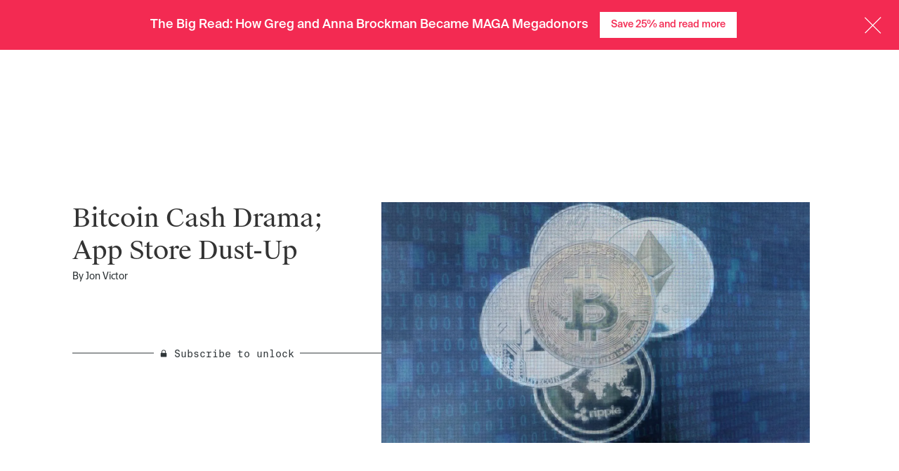

--- FILE ---
content_type: text/css
request_url: https://ti-assets-staging.theinformation.com/packs/css/base_components-407fb40c.css
body_size: 2434
content:
.events-show-page{scroll-behavior:smooth}.TZE4_bIAB7pbWW8CpsIw{margin-bottom:var(--spacing-2);margin-top:var(--spacing-2)}.C1p5aES0aTv06kcvr_KU{margin-bottom:var(--spacing-4);margin-top:var(--spacing-4)}.jex1tEwDmsOSsL8rpdwp{margin-bottom:var(--spacing-6);margin-top:var(--spacing-6)}.animated-expandable-menu{display:grid;grid-template-rows:0fr;max-height:0;transition:grid-template-rows .5s ease-in-out 0s,max-height 0s ease-in-out .49s;will-change:max-height}.animated-expandable-menu.is-open{grid-template-rows:1fr;max-height:100%;transition:grid-template-rows .5s ease-in-out 0s,max-height .5s ease-in-out 0s}.w6SfuXOqiknUR8DkPmZg{display:flex;flex-direction:row;gap:3px;justify-content:flex-start}.w6SfuXOqiknUR8DkPmZg.uE7IlGpDxPRM44ZxREtA{display:flex;gap:0;margin:0;padding:0}.bgU6X7TaynuJc4fkC42R{filter:invert(72%) sepia(0) saturate(25%) hue-rotate(148deg) brightness(96%) contrast(92%);padding:3px}.vJYrO6rLeVsuhF9bzE5D{align-items:center;border:1px solid var(--grayscale-gray);display:flex;flex:0 0 25%;justify-content:center;max-width:25%}.vJYrO6rLeVsuhF9bzE5D:not(:first-child){border-left:none}.bgU6X7TaynuJc4fkC42R.uE7IlGpDxPRM44ZxREtA{align-items:center;display:flex;filter:none;justify-content:center;margin:0;padding:16px .5625rem;width:100%}.bgU6X7TaynuJc4fkC42R.uE7IlGpDxPRM44ZxREtA:hover{filter:invert(72%) sepia(0) saturate(25%) hue-rotate(148deg) brightness(96%) contrast(92%)}.sqNU9HfQAPx9ApBy1I8P{clip-path:polygon(0 0,20% 100%,100% 100%,100% 0,100% 0)}.vrL0X4jLDjrq5wSI1hal{background-color:var(--grayscale-beige);border-top:1px solid var(--grayscale-gray);font-family:var(--font-suisse-screen);font-size:var(--text-sm);list-style:none;padding:var(--spacing-3) 0;text-align:center}.tpSzqHnLxWAQlC79ZfNc{display:inline;margin:0 var(--spacing-2)}.bNg_PBi0bk4MZyioEHV3{font-weight:var(--font-bold)}.meru1RM2lIMPphKZeqSb{padding:var(--spacing-2)}@media(max-width:575.98px){.vrL0X4jLDjrq5wSI1hal{align-items:center;display:flex;justify-content:space-evenly}.tpSzqHnLxWAQlC79ZfNc{margin:0}.meru1RM2lIMPphKZeqSb{padding:0}}.N0oM9UWXFBRhpIO26Yh7{display:flex;flex:1 1;flex-direction:column;height:100%;overflow-y:auto;padding:var(--spacing-8) 0;text-align:center;width:100%}.N0oM9UWXFBRhpIO26Yh7 .form .form-group{margin-top:var(--spacing-4)}.N0oM9UWXFBRhpIO26Yh7 .form .form-control{background:var(--white);color:var(--grayscale-gray)}.MlMfm8fpfAXQOcw67Wbq{font-family:var(--font-suisse-neue);font-size:var(--text-xl);margin-bottom:var(--spacing-6)}.mAx3_HG_wyzw3a84W_8D{max-height:660px;max-width:100%;overflow-y:scroll;width:600px}.mAx3_HG_wyzw3a84W_8D .modal-container{height:100%}.mAx3_HG_wyzw3a84W_8D .wrapper{height:calc(100% - 54px);max-width:100%!important}.mYH_uRMXhcbfuFZ7TRjH{margin:0 auto var(--spacing-3) auto;width:80px}.leeex_kg_HitC3lEr4vm{height:auto;max-width:100%;overflow:auto;width:600px}.leeex_kg_HitC3lEr4vm .modal-container .wrapper{max-width:100%}.leeex_kg_HitC3lEr4vm .form .form-group{display:flex;flex-direction:column;margin:var(--spacing-4) 0;text-transform:capitalize}.tIrsRnrydxuTKbu9ylg2{display:block;font-weight:var(--font-bold);margin-bottom:var(--spacing-5)}.pwTcaBObuoGIxRWVlCmF{margin-top:var(--spacing-10)}.h9rN8icIqVhcF4i2tfkU{align-items:center;display:flex;flex-wrap:wrap;font-size:var(--text-md)}@media(min-width:768px){.h9rN8icIqVhcF4i2tfkU{padding-right:var(--spacing-2)}}.rEFXDGfSdpA1UKTt4jOX{font-size:var(--text-sm)}.rEFXDGfSdpA1UKTt4jOX .UkXwmcUdG_Q2jpCCtevw{margin-right:var(--spacing-5)}.rEFXDGfSdpA1UKTt4jOX .UkXwmcUdG_Q2jpCCtevw:after{display:none}.exHlEk8hkKo5QXhbPdcH{align-items:center;display:flex;gap:var(--spacing-1);height:30px}.exHlEk8hkKo5QXhbPdcH:hover{color:var(--primary-black)}.RJ1waKirurBqiujTiZWv{color:var(--primary-magenta)}.d0BycSVdJwhjzZLIhJmN{align-items:center;display:flex;margin-right:var(--spacing-8);position:relative}.d0BycSVdJwhjzZLIhJmN:last-child{margin-right:0}.d0BycSVdJwhjzZLIhJmN:last-child:after{display:none}.d0BycSVdJwhjzZLIhJmN:after{align-items:center;background-color:var(--grayscale-beige);border-radius:4px;content:"";display:flex;height:4px;justify-content:center;position:absolute;right:-20px;width:4px}@media(min-width:768px){.d0BycSVdJwhjzZLIhJmN{margin-right:var(--spacing-10)}}.wzZCdSX4y5KkZBZQJRVs{align-items:center;background:transparent;border:0;color:var(--grayscale-charcoal);display:flex;gap:var(--spacing-1);padding:var(--spacing-2) 0;position:relative}.wzZCdSX4y5KkZBZQJRVs:hover:not(:disabled){color:var(--primary-magenta)}.wzZCdSX4y5KkZBZQJRVs:hover:not(:disabled) img{filter:invert(34%) sepia(34%) saturate(3428%) hue-rotate(339deg) brightness(86%) contrast(87%)}.wzZCdSX4y5KkZBZQJRVs:disabled{opacity:.7}@media(max-width:767.98px){.wzZCdSX4y5KkZBZQJRVs{font-size:var(--text-sm)}.XeG62IXMcXmLJiTXq3yy{display:none}}.gXnDqJYk9zZLDzDYSOvK{color:var(--primary-magenta);display:flex;flex-wrap:wrap;font-size:var(--text-md);gap:var(--spacing-5)}.gXnDqJYk9zZLDzDYSOvK.ptDm8wF5tTcOwug1xwDd{font-size:var(--text-sm);gap:var(--spacing-3)}a.Xucm1_G_S3X6Pdj_1DoG,a.Xucm1_G_S3X6Pdj_1DoG:hover{color:var(--primary-magenta)}.fpFusPZTzd0wQ6gOrBW3{background-color:var(--white);border:1px solid var(--grayscale-beige);border-radius:var(--spacing-1);padding:var(--spacing-3) var(--spacing-3) var(--spacing-1)}.rv4iGEozbveSzebRmGFK{align-items:flex-start;display:flex;gap:var(--spacing-3);justify-content:space-between}.aKak6Gb6Ts8NSCquxWbR{color:var(--grayscale-gray);font-size:var(--text-sm);margin-top:2px;min-width:var(--spacing-20);text-align:right}.iZ4yUsIZlZ4cjki0C8US{display:block;font-family:var(--font-suisse-neue);font-size:var(--text-md);font-weight:var(--font-medium);padding-bottom:var(--spacing-1)}@media(min-width:768px){.iZ4yUsIZlZ4cjki0C8US{font-size:var(--text-lg)}}.CXVguoq2q1viygmvz3i4{color:var(--grayscale-gray);display:flex;font-size:var(--text-sm);gap:var(--spacing-1);margin-bottom:var(--spacing-2)}.SACC55zWWI0GZZAdtVPc{align-items:center;color:var(--primary-black);display:flex;gap:var(--spacing-2)}.FdODC6CEkSjdj3jgMwsK{background-color:var(--primary-black);border-radius:4px;height:4px;margin-top:-1px;width:4px}a.UTOr6zhaIPU0FaQBt2xf{line-clamp:3;-webkit-box-orient:vertical;-webkit-line-clamp:3;display:flex;font-size:var(--text-sm);margin-bottom:var(--spacing-2);overflow:hidden}@media(min-width:768px){a.UTOr6zhaIPU0FaQBt2xf{font-size:var(--text-md)}}a.UTOr6zhaIPU0FaQBt2xf:hover{color:var(--grayscale-gray)}.CZxYVsMCXFVie0opC0oE{display:flex;flex-direction:column}@media(min-width:768px){.CZxYVsMCXFVie0opC0oE{align-items:center;flex-direction:row;gap:0;justify-content:space-between}}.qKe9oFkGxMPrs02dOkag{display:flex;flex-direction:column;gap:var(--spacing-2);margin-top:var(--spacing-5)}.Xlgx4Hs_AMR3lRKjogli{margin-right:10px}.P0etC9n_5r1bU2Dy8uTO{align-items:center;background:#555;border-radius:40px;display:flex;font-size:var(--text-sm);justify-content:center}.nEebafkQQZpcypHLEwzy{height:30px;width:30px}.S0_w3oeBRDHyaCSobHES{height:40px;width:40px}.dcoV_99fNnS3vYALbTyU{height:50px;width:50px}@media(min-width:768px){.aDl0pxoZ5Cainj15loa7{height:50px;width:50px}}.gVguhfPGeyFCTcRfPmZ1{color:var(--white);font-size:13px;font-weight:var(--font-bold);line-height:1;padding-top:2px}.KKPmQPr6oTWiKpv2L_TQ{align-items:center;display:flex;margin-top:5px}@media(min-width:750px){.KKPmQPr6oTWiKpv2L_TQ{padding-right:30px}}.KKPmQPr6oTWiKpv2L_TQ:last-child{padding-right:0}.hdcLoK_kN_6ZruSxjSy9{font-size:1.125rem;width:100%}.TNpXTmSwV7ZdchiVWoYN{margin-bottom:10px;padding:5px 0 12px 2px;width:100%}.gg2jaRvd4mCGTC0T5dis{align-items:center;display:flex;justify-content:space-between}@media(min-width:750px){.gg2jaRvd4mCGTC0T5dis{justify-content:flex-start}}@media(max-width:750px){.gg2jaRvd4mCGTC0T5dis{align-items:flex-start;flex-direction:column}}.SlYncHXbQUKzS3eBhXRq{animation:H6o1VBx4rSqA3uKtqykQ 2s ease-in-out infinite}@keyframes H6o1VBx4rSqA3uKtqykQ{0%,to{opacity:1}50%{opacity:.3}}.juhwgaWZIs5BObwFiYnm span{--tw-text-opacity:1;color:#f32a52;font-style:italic}@supports (color:rgb(0 0 0/0)) and (top:var(--f )){.juhwgaWZIs5BObwFiYnm span{color:rgb(243 42 82/var(--tw-text-opacity))}}.i_n5UTqaET6BJmH0u18F span{display:block;margin-top:1.5rem}
/*# sourceMappingURL=base_components-407fb40c.css.map*/

--- FILE ---
content_type: application/javascript
request_url: https://ti-assets-staging.theinformation.com/packs/js/runtime-4f36e1fc4ef4ec4d27fd.js
body_size: 1869
content:
(()=>{"use strict";var e,r,t,n={},o={};function a(e){var r=o[e];if(void 0!==r)return r.exports;var t=o[e]={id:e,loaded:!1,exports:{}};return n[e].call(t.exports,t,t.exports,a),t.loaded=!0,t.exports}a.m=n,a.amdO={},e=[],a.O=(r,t,n,o)=>{if(!t){var d=1/0;for(c=0;c<e.length;c++){for(var[t,n,o]=e[c],i=!0,l=0;l<t.length;l++)(!1&o||d>=o)&&Object.keys(a.O).every((e=>a.O[e](t[l])))?t.splice(l--,1):(i=!1,o<d&&(d=o));if(i){e.splice(c--,1);var s=n();void 0!==s&&(r=s)}}return r}o=o||0;for(var c=e.length;c>0&&e[c-1][2]>o;c--)e[c]=e[c-1];e[c]=[t,n,o]},a.n=e=>{var r=e&&e.__esModule?()=>e.default:()=>e;return a.d(r,{a:r}),r},a.d=(e,r)=>{for(var t in r)a.o(r,t)&&!a.o(e,t)&&Object.defineProperty(e,t,{enumerable:!0,get:r[t]})},a.f={},a.e=e=>Promise.all(Object.keys(a.f).reduce(((r,t)=>(a.f[t](e,r),r)),[])),a.u=e=>"js/"+e+"-"+{202:"e0a90eee6a93c885019f",351:"f23b343997f75a548c4d",564:"b3a3d14cf15b596a76b7",565:"93eac774606fae43672c",683:"dd57f65f7e9651a9e2f6",689:"73a76ba1db81acb2a1a9",857:"8cb6500648b3f1f3083c"}[e]+".chunk.js",a.miniCssF=e=>"css/"+e+"-"+{202:"cab91405",351:"d347801a",683:"9b997c87"}[e]+".css",a.g=function(){if("object"===typeof globalThis)return globalThis;try{return this||new Function("return this")()}catch(e){if("object"===typeof window)return window}}(),a.hmd=e=>((e=Object.create(e)).children||(e.children=[]),Object.defineProperty(e,"exports",{enumerable:!0,set:()=>{throw new Error("ES Modules may not assign module.exports or exports.*, Use ESM export syntax, instead: "+e.id)}}),e),a.o=(e,r)=>Object.prototype.hasOwnProperty.call(e,r),r={},t="reader:",a.l=(e,n,o,d)=>{if(r[e])r[e].push(n);else{var i,l;if(void 0!==o)for(var s=document.getElementsByTagName("script"),c=0;c<s.length;c++){var u=s[c];if(u.getAttribute("src")==e||u.getAttribute("data-webpack")==t+o){i=u;break}}i||(l=!0,(i=document.createElement("script")).charset="utf-8",i.timeout=120,a.nc&&i.setAttribute("nonce",a.nc),i.setAttribute("data-webpack",t+o),i.src=e),r[e]=[n];var f=(t,n)=>{i.onerror=i.onload=null,clearTimeout(p);var o=r[e];if(delete r[e],i.parentNode&&i.parentNode.removeChild(i),o&&o.forEach((e=>e(n))),t)return t(n)},p=setTimeout(f.bind(null,void 0,{type:"timeout",target:i}),12e4);i.onerror=f.bind(null,i.onerror),i.onload=f.bind(null,i.onload),l&&document.head.appendChild(i)}},a.r=e=>{"undefined"!==typeof Symbol&&Symbol.toStringTag&&Object.defineProperty(e,Symbol.toStringTag,{value:"Module"}),Object.defineProperty(e,"__esModule",{value:!0})},a.nmd=e=>(e.paths=[],e.children||(e.children=[]),e),a.p="https://ti-assets-staging.theinformation.com/packs/",(()=>{if("undefined"!==typeof document){var e=e=>new Promise(((r,t)=>{var n=a.miniCssF(e),o=a.p+n;if(((e,r)=>{for(var t=document.getElementsByTagName("link"),n=0;n<t.length;n++){var o=(d=t[n]).getAttribute("data-href")||d.getAttribute("href");if("stylesheet"===d.rel&&(o===e||o===r))return d}var a=document.getElementsByTagName("style");for(n=0;n<a.length;n++){var d;if((o=(d=a[n]).getAttribute("data-href"))===e||o===r)return d}})(n,o))return r();((e,r,t,n,o)=>{var d=document.createElement("link");d.rel="stylesheet",d.type="text/css",a.nc&&(d.nonce=a.nc),d.onerror=d.onload=t=>{if(d.onerror=d.onload=null,"load"===t.type)n();else{var a=t&&t.type,i=t&&t.target&&t.target.href||r,l=new Error("Loading CSS chunk "+e+" failed.\n("+a+": "+i+")");l.name="ChunkLoadError",l.code="CSS_CHUNK_LOAD_FAILED",l.type=a,l.request=i,d.parentNode&&d.parentNode.removeChild(d),o(l)}},d.href=r,t?t.parentNode.insertBefore(d,t.nextSibling):document.head.appendChild(d)})(e,o,null,r,t)})),r={121:0};a.f.miniCss=(t,n)=>{r[t]?n.push(r[t]):0!==r[t]&&{202:1,351:1,683:1}[t]&&n.push(r[t]=e(t).then((()=>{r[t]=0}),(e=>{throw delete r[t],e})))}}})(),(()=>{var e={121:0,446:0};a.f.j=(r,t)=>{var n=a.o(e,r)?e[r]:void 0;if(0!==n)if(n)t.push(n[2]);else if(/^(121|446)$/.test(r))e[r]=0;else{var o=new Promise(((t,o)=>n=e[r]=[t,o]));t.push(n[2]=o);var d=a.p+a.u(r),i=new Error;a.l(d,(t=>{if(a.o(e,r)&&(0!==(n=e[r])&&(e[r]=void 0),n)){var o=t&&("load"===t.type?"missing":t.type),d=t&&t.target&&t.target.src;i.message="Loading chunk "+r+" failed.\n("+o+": "+d+")",i.name="ChunkLoadError",i.type=o,i.request=d,n[1](i)}}),"chunk-"+r,r)}},a.O.j=r=>0===e[r];var r=(r,t)=>{var n,o,[d,i,l]=t,s=0;if(d.some((r=>0!==e[r]))){for(n in i)a.o(i,n)&&(a.m[n]=i[n]);if(l)var c=l(a)}for(r&&r(t);s<d.length;s++)o=d[s],a.o(e,o)&&e[o]&&e[o][0](),e[o]=0;return a.O(c)},t=self.webpackChunkreader=self.webpackChunkreader||[];t.forEach(r.bind(null,0)),t.push=r.bind(null,t.push.bind(t))})()})();
//# sourceMappingURL=runtime-4f36e1fc4ef4ec4d27fd.js.map

--- FILE ---
content_type: application/javascript
request_url: https://ti-assets-staging.theinformation.com/packs/js/921-03986d959db2ee9f04ff.js
body_size: 8250
content:
"use strict";(self.webpackChunkreader=self.webpackChunkreader||[]).push([[921],{3253:(e,t,n)=>{n.d(t,{A:()=>Ne});var r=n(55127),a=n.n(r),o=n(96540),l=n.n(o),m=n(47695);const c=(0,o.createContext)({rootCommentableId:void 0,rootCommentableType:void 0}),i=({rootCommentableId:e,rootCommentableType:t,children:n})=>{const r={rootCommentableId:e,rootCommentableType:t};return l().createElement(c.Provider,{value:r},n)},s=()=>(0,o.useContext)(c);var u=n(83930),d=n(36371),y=n(2875),p=n(94517),f=n(87458),b=n(89408),g=n(84366),v=n(55589),h=n(40179),E=n(5262),A=n(16640),x=n(20053),w=n(59175),j=n(7425),C=n(90888),O=n(40334),T=n(75942),N=n(20627),k=n(83611),I=n(86902),_=n(87791),S=n(75046);function P(){return P=Object.assign?Object.assign.bind():function(e){for(var t=1;t<arguments.length;t++){var n=arguments[t];for(var r in n)Object.prototype.hasOwnProperty.call(n,r)&&(e[r]=n[r])}return e},P.apply(this,arguments)}function F(e,t){var n=Object.keys(e);if(Object.getOwnPropertySymbols){var r=Object.getOwnPropertySymbols(e);t&&(r=r.filter((function(t){return Object.getOwnPropertyDescriptor(e,t).enumerable}))),n.push.apply(n,r)}return n}function M(e){for(var t=1;t<arguments.length;t++){var n=null!=arguments[t]?arguments[t]:{};t%2?F(Object(n),!0).forEach((function(t){U(e,t,n[t])})):Object.getOwnPropertyDescriptors?Object.defineProperties(e,Object.getOwnPropertyDescriptors(n)):F(Object(n)).forEach((function(t){Object.defineProperty(e,t,Object.getOwnPropertyDescriptor(n,t))}))}return e}function U(e,t,n){var r;return(t="symbol"==typeof(r=function(e,t){if("object"!=typeof e||!e)return e;var n=e[Symbol.toPrimitive];if(void 0!==n){var r=n.call(e,t||"default");if("object"!=typeof r)return r;throw new TypeError("@@toPrimitive must return a primitive value.")}return("string"===t?String:Number)(e)}(t,"string"))?r:String(r))in e?Object.defineProperty(e,t,{value:n,enumerable:!0,configurable:!0,writable:!0}):e[t]=n,e}function L(e,t){return function(e){if(Array.isArray(e))return e}(e)||function(e,t){var n=null==e?null:"undefined"!=typeof Symbol&&e[Symbol.iterator]||e["@@iterator"];if(null!=n){var r,a,o,l,m=[],c=!0,i=!1;try{if(o=(n=n.call(e)).next,0===t){if(Object(n)!==n)return;c=!1}else for(;!(c=(r=o.call(n)).done)&&(m.push(r.value),m.length!==t);c=!0);}catch(e){i=!0,a=e}finally{try{if(!c&&null!=n.return&&(l=n.return(),Object(l)!==l))return}finally{if(i)throw a}}return m}}(e,t)||function(e,t){if(!e)return;if("string"===typeof e)return R(e,t);var n=Object.prototype.toString.call(e).slice(8,-1);"Object"===n&&e.constructor&&(n=e.constructor.name);if("Map"===n||"Set"===n)return Array.from(e);if("Arguments"===n||/^(?:Ui|I)nt(?:8|16|32)(?:Clamped)?Array$/.test(n))return R(e,t)}(e,t)||function(){throw new TypeError("Invalid attempt to destructure non-iterable instance.\nIn order to be iterable, non-array objects must have a [Symbol.iterator]() method.")}()}function R(e,t){(null==t||t>e.length)&&(t=e.length);for(var n=0,r=new Array(t);n<t;n++)r[n]=e[n];return r}function B({autoFocus:e,contentId:t,contentType:n,className:r,name:a,onChange:m,placeholder:c,required:i,value:s}){const u=L((0,j.Mt)(a),2),d=u[0],y=u[1],p=(0,o.useRef)();return l().createElement(l().Fragment,null,l().createElement(I.G,P({},d,{name:a,required:i,className:r,autoFocus:e,onChange:e=>((e,t)=>{t(M(M({},e),{},{target:M(M({},e.target),{},{name:"body"})}))})(e,m),inputRef:p,value:s,placeholder:c}),l().createElement(I.P,{trigger:"@",data:(e,r)=>{(async function({articleId:e,briefingId:t,commentableId:n,commentableType:r,query:a}){return await(0,S.A)("get",(0,A.bZj)(),{name_fragment:a,article_id:e,briefing_id:t,commentable_id:n,commentable_type:r})})({query:e,commentableId:t,commentableType:n}).then((e=>e.users.map((e=>({name:e.name,display:`@${e.username}`,id:e.id,username:e.username,pictureUrl:e.picture_url,companyName:e.company_name,title:e.title_at_company}))))).then(r).catch((e=>{console.error("Error loading users: ",e)}))},renderSuggestion:(e,t)=>{const n=new RegExp(t.substring(1).split("").join("\\W*"),"i"),r=e.name.replace(n,"$&"),a=[e.title,e.companyName].filter((e=>!!e)).join(" - ");return l().createElement("div",{className:(0,x.A)("flex",{"items-start":!e.pictureUrl})},e.pictureUrl?l().createElement("img",{src:e.pictureUrl,alt:e.name,className:"mr-16 h-56 w-56 rounded-full bg-grayscale-beige"}):l().createElement("div",{className:"mr-16 flex h-56 w-56 items-center justify-center rounded-full bg-grayscale-gray text-white"},e.name[0].toUpperCase()),l().createElement("div",{className:"flex flex-col justify-center"},l().createElement("span",{className:"block font-suisse-intl-mono text-disclosure-md text-primary-magenta"},r),l().createElement("span",{className:"block font-suisse-screen text-disclosure-sm text-grayscale-gray"},a)))},markup:"[__display__]",appendSpaceOnAdd:!0})),y.touched&&y.error&&l().createElement(_.A,null,y.error))}var D=n(56892),W=n(11966),$=n(23831);function V(e,t){var n=Object.keys(e);if(Object.getOwnPropertySymbols){var r=Object.getOwnPropertySymbols(e);t&&(r=r.filter((function(t){return Object.getOwnPropertyDescriptor(e,t).enumerable}))),n.push.apply(n,r)}return n}function z(e){for(var t=1;t<arguments.length;t++){var n=null!=arguments[t]?arguments[t]:{};t%2?V(Object(n),!0).forEach((function(t){q(e,t,n[t])})):Object.getOwnPropertyDescriptors?Object.defineProperties(e,Object.getOwnPropertyDescriptors(n)):V(Object(n)).forEach((function(t){Object.defineProperty(e,t,Object.getOwnPropertyDescriptor(n,t))}))}return e}function q(e,t,n){var r;return(t="symbol"==typeof(r=function(e,t){if("object"!=typeof e||!e)return e;var n=e[Symbol.toPrimitive];if(void 0!==n){var r=n.call(e,t||"default");if("object"!=typeof r)return r;throw new TypeError("@@toPrimitive must return a primitive value.")}return("string"===t?String:Number)(e)}(t,"string"))?r:String(r))in e?Object.defineProperty(e,t,{value:n,enumerable:!0,configurable:!0,writable:!0}):e[t]=n,e}function Z(e,t){return function(e){if(Array.isArray(e))return e}(e)||function(e,t){var n=null==e?null:"undefined"!=typeof Symbol&&e[Symbol.iterator]||e["@@iterator"];if(null!=n){var r,a,o,l,m=[],c=!0,i=!1;try{if(o=(n=n.call(e)).next,0===t){if(Object(n)!==n)return;c=!1}else for(;!(c=(r=o.call(n)).done)&&(m.push(r.value),m.length!==t);c=!0);}catch(e){i=!0,a=e}finally{try{if(!c&&null!=n.return&&(l=n.return(),Object(l)!==l))return}finally{if(i)throw a}}return m}}(e,t)||function(e,t){if(!e)return;if("string"===typeof e)return H(e,t);var n=Object.prototype.toString.call(e).slice(8,-1);"Object"===n&&e.constructor&&(n=e.constructor.name);if("Map"===n||"Set"===n)return Array.from(e);if("Arguments"===n||/^(?:Ui|I)nt(?:8|16|32)(?:Clamped)?Array$/.test(n))return H(e,t)}(e,t)||function(){throw new TypeError("Invalid attempt to destructure non-iterable instance.\nIn order to be iterable, non-array objects must have a [Symbol.iterator]() method.")}()}function H(e,t){(null==t||t>e.length)&&(t=e.length);for(var n=0,r=new Array(t);n<t;n++)r[n]=e[n];return r}const Y=()=>N.Ik({body:N.Yj().required("Comment body is required"),is_anonymous:N.zM()});function G({comment:e,commentableId:t,commentableType:n,replyingTo:r,hideReplyForm:a,hideEditForm:m}){const c=(0,E.A)().currentUser,i=(0,W.A)().mutateAsync,d=(0,$.A)().mutateAsync,f=(0,T.useQueryClient)(),g=s(),v=g.rootCommentableId,h=g.rootCommentableType,A=Z((0,o.useState)(c?.can_actually_comment),1)[0],w=Z((0,o.useState)(!1),2),N=w[0],I=w[1],_=(0,u.A)().trackEvent,S=!!e,P=(0,o.useMemo)((()=>{if(!e?.body)return"";return(0,O.Ay)(e.body).map((e=>{if("a"===e.type&&"mention"===e.props.className){const t=e.props.href.split("/");return`@${t[t.length-1]}`}return"a"===e.type?e.props.href:e})).join("")}),[e?.body]),F={body:r?`@${r} `:P,is_anonymous:!1},M=c?.name?.split(" ")[0]||"You";let U;U=r?"Reply":n===p.U8.ForumPost?`Post new comment as ${M}`:"Post";const L=S?"Save":U;return l().createElement(j.l1,{enableReinitialize:!0,initialValues:z({},F),onSubmit:async({body:o,is_anonymous:l},{resetForm:c})=>{const s={body:o,commentable_id:t,commentable_type:n,is_anonymous:l};return S?d({id:e.id,body:o,commentable_id:t,commentable_type:n},{onSuccess:()=>{f.invalidateQueries((0,p.YL)(v,h)),C.Ay.success("Your comment has been updated."),c(),m()},onError:e=>{console.error(e),C.Ay.error("Comment was not updated. Please try again.")}}):i(s,{onSuccess:()=>{f.invalidateQueries((0,p.YL)(v,h)),C.Ay.success("Your comment has been created!"),_((0,y.jM)({clickTarget:r?y._7.CommentReply:y._7.CommentPost})),c(),a&&a()},onError:e=>{console.error(e),C.Ay.error("Comment was not created. Please try again.")}})},validationSchema:Y},(({isSubmitting:e,isValid:a,submitForm:o,values:m,handleChange:i})=>l().createElement(j.lV,{noValidate:!0,id:"comment-form",className:(0,x.A)({"--reply":!!r})},l().createElement("div",{className:"relative"},l().createElement(B,{name:"body",placeholder:"Post a comment",required:!0,autoFocus:!!r,onChange:e=>{i(e),N||(_((0,y.IW)({inputTarget:r?y.Wf.Reply:y.Wf.Comment})),I(!0))},className:"comment-editor",value:m.body,contentId:t,contentType:n})),l().createElement("div",{className:"mt-8 flex justify-end"},l().createElement("div",{className:"flex flex-col items-end"},c?.can_actually_comment&&l().createElement(l().Fragment,null,l().createElement(b.jn,{type:"submit",as:"button",size:"small",className:(0,x.A)("button-submit min-w-[120px]",{"bg-grayscale-charcoal":m.is_anonymous&&n==p.U8.ForumPost}),disabled:e||!a},m.is_anonymous?"Post anonymous comment":L),!S&&n===p.U8.ForumPost&&l().createElement(D.A,{isAnonymous:m.is_anonymous,justify:"right"})),!A&&l().createElement("div",{className:(0,x.A)({"!hidden":c?.can_actually_comment})},l().createElement(k.Ay,{isLoggedIn:!!c,isSubscriber:c?.is_subscriber,isTriggeredByComment:!0,commentButtonText:n===p.U8.Article?U:L,isCommentForForum:n===p.U8.ForumPost,handleSubmitComment:o})))))))}var Q=n(18494),K=n(52459),J=n(78730);function X({isEditing:e,isReplyForm:t,hideReplyForm:n,hideEditForm:r}){const a=(0,E.A)().currentUser,o=(0,u.A)({location:t?y.t9.CommentReplySection:y.t9.CommentSection}).trackEvent;return l().createElement(l().Fragment,null,l().createElement("div",{className:"mb-16 mt-32 flex items-center"},l().createElement(Q.A,{author:{company:a.company_name,isStaff:a?.administrator?.is_active,name:(0,J.n)(a),picture:a.picture_url,profileEnabled:a.profile_enabled,title:a.title_at_company,username:a.username}}),(t||e)&&l().createElement(K.A,{className:"ml-auto w-28 cursor-pointer text-grayscale-charcoal",strokeWidth:"1",onClick:()=>{t?(n(),o((0,y.jM)({clickTarget:y._7.Close}))):e&&r()}})))}function ee({comment:e,commentableId:t,commentableType:n,replyingTo:r,hideReplyForm:a,hideEditForm:o}){const m=!!e,c=(0,w.A)();return l().createElement("div",{className:(0,x.A)("comment-form",{"ml-64":!!r}),style:{display:"block"}},l().createElement(X,{isEditing:m,isReplyForm:!!r,hideReplyForm:a,hideEditForm:o}),l().createElement("div",null,c&&l().createElement(G,{comment:e,commentableId:t,commentableType:n,replyingTo:r,hideReplyForm:a,hideEditForm:o})))}const te=()=>{const e=(0,E.A)().currentUser,t=s(),n=t.rootCommentableId,r=t.rootCommentableType;return l().createElement(l().Fragment,null,e?.permitted_to_comment&&l().createElement(ee,{commentableId:n,commentableType:r}),e?.requires_name_to_comment&&l().createElement("div",{className:"commenting-profile-incomplete"},"Please add a name to"," ",l().createElement(h.A,{href:(0,A.TTI)(),toRailsPage:!0},"your profile")," ","to begin commenting"))};var ne=n(66207),re=n(58276),ae=n(70922),oe=n(62719);function le(){return le=Object.assign?Object.assign.bind():function(e){for(var t=1;t<arguments.length;t++){var n=arguments[t];for(var r in n)Object.prototype.hasOwnProperty.call(n,r)&&(e[r]=n[r])}return e},le.apply(this,arguments)}const me=e=>o.createElement("svg",le({fill:"none",xmlns:"http://www.w3.org/2000/svg",viewBox:"0 0 15 13"},e),o.createElement("path",{fill:"currentColor",d:"M9.63 4.592c2.966 0 5.37 2.687 5.37 6v2.393h-1.79v-2.393c0-2.209-1.603-4-3.58-4H5.383l-.013 4.433L0 5.525l5.37-5.5-.013 4.57 4.273-.003Z"}));function ce(){return ce=Object.assign?Object.assign.bind():function(e){for(var t=1;t<arguments.length;t++){var n=arguments[t];for(var r in n)Object.prototype.hasOwnProperty.call(n,r)&&(e[r]=n[r])}return e},ce.apply(this,arguments)}const ie=e=>o.createElement("svg",ce({fill:"none",xmlns:"http://www.w3.org/2000/svg",viewBox:"0 0 10 15"},e),o.createElement("path",{fill:"currentColor",d:"M1.903.025H.952A.952.952 0 0 0 0 .976V14.3h1.903V7.17H9.75c.213 0 .33-.234.191-.389L7.234 3.75a.224.224 0 0 1 0-.303L9.94.414c.135-.154.022-.39-.191-.39H1.903Z"}));var se=n(98358),ue=n(32491);function de({comment:e,commentableType:t,onEditComment:n,setReplyingTo:r}){const o=(0,E.A)().currentUser,m=(0,ue.A)(e),c=m.report,i=m.toggleLike,s=m.liked,d=m.likesCount,f=m.areLikesLoading,b=(0,u.A)().trackEvent;return l().createElement("div",{className:"ml-0 mt-32 flex items-start border-0 border-b border-solid border-grayscale-gray pb-8 sm:ml-72 sm:items-center"},l().createElement("div",{className:"flex flex-col items-start gap-24 sm:flex-row sm:items-center sm:gap-0"},l().createElement("div",{className:"flex items-center gap-24"},o?.permitted_to_comment&&l().createElement(l().Fragment,null,l().createElement(ne.A,{as:"button",onClick:()=>{r(e.user.username)},className:"comment-action --reply unstyled flex items-center font-suisse-screen text-byline-sm text-grayscale-gray hover:text-primary-magenta"},l().createElement(me,{className:"mr-8 w-[18px]"}),"reply"),l().createElement(ne.A,{as:"button",onClick:()=>{i(),b((0,y.jM)({clickTarget:s?y._7.CommentUnlike:y._7.CommentLike}))},className:"comment-action --like unstyled group flex items-center font-suisse-screen text-byline-sm text-grayscale-gray hover:text-primary-magenta",disabled:f},l().createElement(ae.A,{className:(0,x.A)("mr-8 w-16",{"text-primary-magenta":s})}),l().createElement(l().Fragment,null,d>0&&l().createElement("span",{className:"mr-4"},d),l().createElement("span",{className:(0,x.A)({"inline-block":s})},a()("like",0===d?1:d))))),l().createElement(ne.A,{as:"button",className:"unstyled flex items-center font-suisse-screen text-byline-sm text-grayscale-gray hover:text-primary-magenta",onClick:()=>{const t=window.location,n=t.origin,r=t.pathname;navigator.clipboard.writeText(`${n}${r}?commentId=${e.id}`),b((0,y.jM)({clickTarget:y._7.CopyShareLink})),C.Ay.success("Copied link to conversation")}},l().createElement(oe.A,{className:"text-currentColor mr-4 h-[18px] w-[18px] stroke-current"})," ",l().createElement("span",null,"link"))),l().createElement("div",{className:"flex items-center"},l().createElement(re.A,{className:"mx-16 hidden sm:inline-block lg:mx-24"}),o?.administrator?.is_active&&!e.promoted&&l().createElement(l().Fragment,null,l().createElement(ne.A,{as:"link",href:(0,A.VqB)(e.id),className:"comment-action --promote unstyled font-suisse-intl text-button-sm text-grayscale-gray hover:text-primary-magenta"},"promote/hide"),l().createElement(re.A,{className:"mx-16 lg:mx-24"})),l().createElement(se.A,{className:"font-suisse-intl-mono text-overline-sm text-grayscale-gray",date:e.created_at,timeFromNow:!0}))),l().createElement("div",{className:"ml-auto flex flex-row items-center"},o?.id===e.user.id&&t===p.U8.ForumPost&&l().createElement(ne.A,{as:"button",onClick:n,className:"unstyled mr-16 flex items-center font-suisse-intl-mono text-byline-sm text-grayscale-gray hover:text-primary-magenta"},"edit"),l().createElement(ne.A,{as:"button",onClick:()=>{c()&&b((0,y.jM)({clickTarget:y._7.CommentReport}))},className:"unstyled flex items-center font-suisse-screen text-byline-sm text-grayscale-gray hover:text-primary-magenta"},l().createElement(ie,{className:"mr-8 h-16"}),"report")))}function ye(){return ye=Object.assign?Object.assign.bind():function(e){for(var t=1;t<arguments.length;t++){var n=arguments[t];for(var r in n)Object.prototype.hasOwnProperty.call(n,r)&&(e[r]=n[r])}return e},ye.apply(this,arguments)}const pe=e=>o.createElement("svg",ye({fill:"none",xmlns:"http://www.w3.org/2000/svg",viewBox:"0 0 23 23"},e),o.createElement("path",{d:"M22.68 8.98a.41.41 0 0 0-.4-.28h-7.77l-2.4-7.47c-.1-.33-.66-.33-.77 0L8.94 8.7H1.16a.41.41 0 0 0-.39.28c-.04.16.01.35.15.46l6.3 4.61-2.4 7.48c-.14.35.33.68.62.44l6.29-4.61 6.29 4.61c.3.24.75-.09.62-.44l-2.4-7.48 6.3-4.61c.13-.1.19-.3.14-.46Z",fill:"currentColor"}));var fe=n(58374),be=n(34953),ge=n(14167);function ve(e,t){return function(e){if(Array.isArray(e))return e}(e)||function(e,t){var n=null==e?null:"undefined"!=typeof Symbol&&e[Symbol.iterator]||e["@@iterator"];if(null!=n){var r,a,o,l,m=[],c=!0,i=!1;try{if(o=(n=n.call(e)).next,0===t){if(Object(n)!==n)return;c=!1}else for(;!(c=(r=o.call(n)).done)&&(m.push(r.value),m.length!==t);c=!0);}catch(e){i=!0,a=e}finally{try{if(!c&&null!=n.return&&(l=n.return(),Object(l)!==l))return}finally{if(i)throw a}}return m}}(e,t)||function(e,t){if(!e)return;if("string"===typeof e)return he(e,t);var n=Object.prototype.toString.call(e).slice(8,-1);"Object"===n&&e.constructor&&(n=e.constructor.name);if("Map"===n||"Set"===n)return Array.from(e);if("Arguments"===n||/^(?:Ui|I)nt(?:8|16|32)(?:Clamped)?Array$/.test(n))return he(e,t)}(e,t)||function(){throw new TypeError("Invalid attempt to destructure non-iterable instance.\nIn order to be iterable, non-array objects must have a [Symbol.iterator]() method.")}()}function he(e,t){(null==t||t>e.length)&&(t=e.length);for(var n=0,r=new Array(t);n<t;n++)r[n]=e[n];return r}const Ee=({user:e,isAnonymous:t})=>{const n=ve((0,o.useState)(!1),2),r=n[0],a=n[1],m=(0,E.A)().currentUser,c=e.canInteractWithProfile,i=e.company_name,s=e.followStatus,d=e.hasMessageAccess,p=e.id,f=e.identityId,g=e.name,v=e.picture_url,h=e.profile_enabled,A=e.staff,x=e.title_at_company,w=e.username,j=(0,u.A)().trackEvent,C=c&&h&&d&&p!=m?.id;return l().createElement(l().Fragment,null,l().createElement("div",{className:"mb-16 mt-48 flex flex-col items-start justify-between sm:flex-row sm:items-center"},l().createElement(Q.A,{author:{company:i,isStaff:A,name:g,picture:v,profileEnabled:h,title:x,username:w}}),l().createElement("div",{className:"ml-72 mt-8 flex items-center sm:ml-0 sm:mt-0"},c&&h&&p!=m?.id&&m?.is_subscriber&&!t&&l().createElement(be.A,{followStatus:s,followeeId:f,followType:fe.y.Identity,username:w,className:"!min-w-full items-center border-none !bg-transparent !p-0 !font-suisse-intl !text-button-sm !font-normal !lowercase !text-grayscale-gray no-underline hover:!text-primary-magenta"}),C&&l().createElement(re.A,{className:"mx-16 shrink-0"}),d&&p!=m?.id&&!t&&l().createElement(b.QW,{as:"button",onClick:()=>{a(!0),j((0,y.jM)({clickTarget:y._7.CommentMessage,contentId:p}))},className:"m-0 p-0 font-suisse-intl text-button-sm text-grayscale-gray no-underline"},"message"))),r&&l().createElement(ge.A,{user:e,onClose:()=>a(!1)}))};function Ae({comment:e}){const t=e.user,n=e.is_anonymous;return l().createElement(l().Fragment,null,l().createElement(Ee,{user:t,isAnonymous:n}),l().createElement("div",{className:"ml-0 sm:ml-72"},e.promoted&&l().createElement("div",{className:"group relative mb-4 inline-block cursor-pointer items-center text-primary-magenta hover:text-primary-pink"},l().createElement(pe,{className:"mr-8 h-16 w-16 align-middle"}),l().createElement("span",{className:"font-suisse-screen text-byline-sm"},"promoted"),l().createElement("p",{className:"absolute m-0 hidden w-[180px] bg-grayscale-charcoal p-12 font-suisse-intl text-body-sm font-light text-white group-hover:block"},"Our staff has promoted this comment because it is great!")),l().createElement("div",{className:"font-suisse-intl text-button-md text-black"},(0,O.Ay)(e.body))),!!e.edited_at&&l().createElement("div",{className:"ml-72 text-disclosure-sm text-grayscale-gray"},"Edited ",l().createElement(se.A,{date:e.edited_at,timeFromNow:!0})))}function xe(e,t){return function(e){if(Array.isArray(e))return e}(e)||function(e,t){var n=null==e?null:"undefined"!=typeof Symbol&&e[Symbol.iterator]||e["@@iterator"];if(null!=n){var r,a,o,l,m=[],c=!0,i=!1;try{if(o=(n=n.call(e)).next,0===t){if(Object(n)!==n)return;c=!1}else for(;!(c=(r=o.call(n)).done)&&(m.push(r.value),m.length!==t);c=!0);}catch(e){i=!0,a=e}finally{try{if(!c&&null!=n.return&&(l=n.return(),Object(l)!==l))return}finally{if(i)throw a}}return m}}(e,t)||function(e,t){if(!e)return;if("string"===typeof e)return we(e,t);var n=Object.prototype.toString.call(e).slice(8,-1);"Object"===n&&e.constructor&&(n=e.constructor.name);if("Map"===n||"Set"===n)return Array.from(e);if("Arguments"===n||/^(?:Ui|I)nt(?:8|16|32)(?:Clamped)?Array$/.test(n))return we(e,t)}(e,t)||function(){throw new TypeError("Invalid attempt to destructure non-iterable instance.\nIn order to be iterable, non-array objects must have a [Symbol.iterator]() method.")}()}function we(e,t){(null==t||t>e.length)&&(t=e.length);for(var n=0,r=new Array(t);n<t;n++)r[n]=e[n];return r}function je({comment:e,commentableType:t,level:n=1,setParentReplyingTo:r}){const a=xe((0,o.useState)(null),2),m=a[0],c=a[1],i=xe((0,o.useState)(!1),2),s=i[0],d=i[1],f=n>1,b=(0,E.A)().currentUser,g=(0,u.A)({creatorIds:[e.user.id],contentType:y.cM.Comment,contentId:e.id}).Track,v=n>=2,h=v?e.commentable_id:e.id,A=v?r:c;return l().createElement(g,null,l().createElement("div",{className:"comment-container"},l().createElement("div",{className:(0,x.A)("comment-single",{"ml-64":f}),id:`comment-${e.id}`},l().createElement("div",{className:"comment-main"},s?l().createElement("div",{className:"comment-body"},l().createElement(ee,{comment:e,hideEditForm:()=>d(!1),commentableId:h,commentableType:p.U8.Comment})):l().createElement(Ae,{comment:e}),l().createElement(de,{comment:e,commentableType:t,onEditComment:()=>d(!0),setReplyingTo:A}))),e.child_comments&&l().createElement(Ce,{comments:e.child_comments,setParentReplyingTo:c,level:n+1,commentableType:t}),n<2&&m&&b?.permitted_to_comment&&l().createElement(ee,{commentableId:h,commentableType:p.U8.Comment,hideReplyForm:()=>c(null),replyingTo:m})))}function Ce({comments:e,commentableType:t,level:n,setParentReplyingTo:r}){return l().createElement("div",null,e.map((e=>l().createElement(je,{key:e.id,comment:e,level:n,setParentReplyingTo:r,commentableType:t}))))}const Oe=({commentableId:e,commentableType:t,commentId:n})=>{const r=(0,u.A)().trackEvent,a=(0,v.A)(e,t,n),o=a.commentsData,m=a.isLoadingComments,c=a.fetchNextPage,i=a.hasMoreComments,s=a.totalComments;(0,f.Es)((()=>{if(!n||m)return;const e=document.getElementById(`comment-${n}`);e?.scrollIntoView({behavior:"smooth"}),r((0,y.w9)({impressionElement:y.yo.DeepLinkedComment}))}),[n,m]);return l().createElement(l().Fragment,null,m?l().createElement(g.A,{size:15,color:g.O.PrimaryMagenta,style:{display:"flex",justifyContent:"center",marginTop:"56px"}}):l().createElement(l().Fragment,null,l().createElement(te,null),o?.pages.map(((e,n)=>l().createElement("div",{className:"comment-list",key:n},l().createElement(Ce,{comments:e.comments,commentableType:t})))),i&&l().createElement(b.tA,{as:"button",size:"small",onClick:()=>{c(),r((0,y.jM)({clickTarget:y._7.ShowMoreComments}))},className:"more-comments mt-48 w-full bg-white lg:mt-64"},"Show more comments ( ",(()=>{const e=o?.pages.reduce(((e,t)=>e+t.comments.length+t.comments.reduce(((e,t)=>e+t.child_comments.length),0)),0),t=s-e;return Math.min(p.ZD,t)})()," )")))},Te="commentId";function Ne({commentableId:e,commentableType:t,commentsCount:n,overrideLazyLoad:r}){const o=new URLSearchParams(window.location.search).get(Te),c=(0,u.A)({location:y.t9.CommentSection}),s=c.Track,f=c.trackEvent,b=(0,d.A)({hash:"#comments-section",offset:100});return l().createElement(i,{rootCommentableId:e,rootCommentableType:t},l().createElement(s,null,l().createElement(m.pL,{onChange:e=>{e&&[p.U8.Article,p.U8.Briefing].includes(t)&&f((0,y.w9)({impressionElement:y.yo.CommentsSection}))},rootMargin:"100px",triggerOnce:!0},(({inView:m,ref:c})=>l().createElement("div",{id:"comments-section",ref:c,className:"break-words"},l().createElement("div",{ref:b,className:"flex items-center justify-between border-0 border-b border-solid border-grayscale-gray pb-12"},l().createElement("h3",{className:"m-0 font-suisse-neue text-body-lg font-normal text-black"},"Conversation"),n>0&&l().createElement("span",{className:"font-suisse-intl-mono text-overline-md text-primary-magenta"},n," ",a()("comment",n))),(m||o||r)&&l().createElement(Oe,{commentId:o,commentableId:e,commentableType:t}))))))}},62719:(e,t,n)=>{n.d(t,{A:()=>l});var r=n(96540),a=n.n(r);function o(){return o=Object.assign?Object.assign.bind():function(e){for(var t=1;t<arguments.length;t++){var n=arguments[t];for(var r in n)Object.prototype.hasOwnProperty.call(n,r)&&(e[r]=n[r])}return e},o.apply(this,arguments)}const l=e=>a().createElement("svg",o({fill:"none",xmlns:"http://www.w3.org/2000/svg",viewBox:"0 0 26 26"},e),a().createElement("path",{d:"M7.96 23.27a5.2 5.2 0 0 1-3.7-8.9l3.47-3.47a1 1 0 1 1 1.42 1.42L5.69 15.8a3.21 3.21 0 0 0 4.54 4.53l3.46-3.46a1 1 0 1 1 1.42 1.42l-3.46 3.47a5.2 5.2 0 0 1-3.7 1.52ZM17.21 15.73a1 1 0 0 1-.7-1.72l3.46-3.46a3.19 3.19 0 0 0 0-4.54 3.21 3.21 0 0 0-4.54 0l-3.46 3.46a1 1 0 1 1-1.43-1.42l3.47-3.46a5.23 5.23 0 0 1 7.38 7.38l-3.46 3.47a1 1 0 0 1-.71.29Z",fill:"currentColor"}),a().createElement("path",{d:"M9.86 17.17a1 1 0 0 1-.71-1.71l5.93-6a1 1 0 1 1 1.43 1.41l-5.93 6a1 1 0 0 1-.72.3Z",fill:"currentColor"}))},56892:(e,t,n)=>{n.d(t,{A:()=>y});var r=n(20053),a=n(96540),o=n.n(a),l=n(188);const m="PSrTlg2jkpTIbDCy54G2",c="xCzxeFv0NfferjsEWW5K",i="Ar8fp19jBBIb408FUvas",s="I4snLR_JeKsBE9FB3vMM",u="Mxg1H6cdVSxzNv8zlDKW",d="ekaaYeDZJzH14pktjATF",y=({isAnonymous:e,justify:t="center"})=>o().createElement(o().Fragment,null,o().createElement("div",{className:(0,r.A)(m,{[c]:"left"===t,[i]:"center"===t,[s]:"right"===t})},o().createElement(l.A,{name:"is_anonymous",className:"checkbox-input !my-8",label:"Post anonymously?"})),o().createElement("div",{className:(0,r.A)(u,{[d]:e,[c]:"left"===t,[i]:"center"===t,[s]:"right"===t})},"Anonymous posts cannot be edited or deleted"))},35533:(e,t,n)=>{var r=n(62765),a=n.n(r),o=n(89408),l=n(92814),m=n(15539),c=n(29179),i=n(79211),s=n(52459),u=n(33403),d=n(16901),y=n(57008),p=n(57942),f=n(78519),b=n(88844),g=n(20735),v=n(14529),h=n(1878),E=n(18262),A=n(59518),x=n(87227),w=n(44407),j=n(28963),C=n(39399),O=n(86667),T=n(84366),N=n(47693),k=n(17710),I=n(40475),_=n(34302),S=n(24101),P=n(40164),F=n(86450),M=n(6019),U=n(21643),L=n(48049),R=n(84802),B=n(15081),D=n(17860),W=n(78496),$=n(2919),V=n(81731),z=n(66624),q=(n(61585),n(71017));n(46010);a().register({AITopBanner:D.A,BannerAdvertisement:U.A,Byline:l.A,CustomSpinner:T.A,DualSubscribe:B.A,FieldLabel:i.A,EventShowPage:m.A,Footer:c.A,IconClose:s.A,IconFacebook:u.A,IconOrgChart:d.A,IconProTagArticle:y.A,IconTheWeekend:f.A,IconThreads:b.A,IconTI:p.A,IconX:g.A,MarketingLeadCaptureWithGoogle:E.A,MarketingLeadCaptureWithApple:A.A,LogoTIProWithIconTI:v.A,LogoTIWithIconTI:h.A,MarketingModal:x.A,Nav:w.A,OnboardingModal:j.A,PrimaryButton:o.jn,ProExclusiveLogo:C.A,ScoopsPage:N.A,SecondaryButton:o.tA,SharePersonalBriefing:z.A,SlimNav:k.A,SocialLinks:O.A,StickyBannerBottom:I.A,StickyBannerTop:_.A,StickyBannerUserStatus:S.A,TIHeader:P.A,TopicForumPosts:R.A,UpdateProfileModal:F.A,VerticalAdvertisement:M.A,ViewInAppModal:L.A,TITVPopout:W.A,GiftLandingForLead:$.A,GiftPaymentConfirmation:V.A}),(0,q.ez)()}}]);
//# sourceMappingURL=921-03986d959db2ee9f04ff.js.map